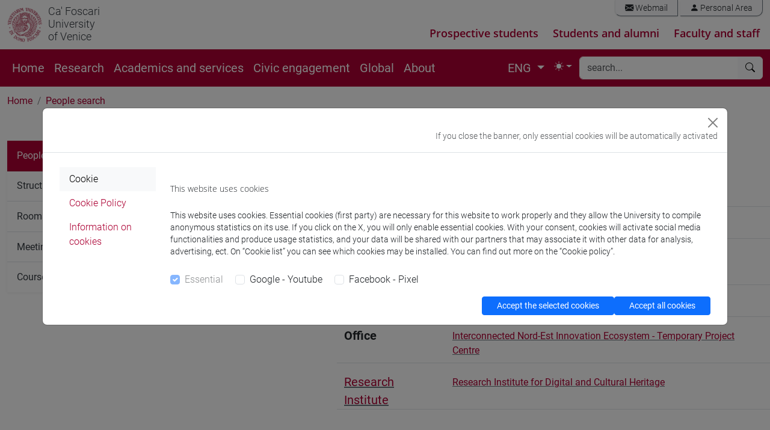

--- FILE ---
content_type: text/html; charset=UTF-8
request_url: https://apps.unive.it/presenze/ws/json/?callback=jQuery35109016212752921913_1768947703536&pid%5B%5D=25748316&_=1768947703537
body_size: 44
content:
jQuery35109016212752921913_1768947703536([])